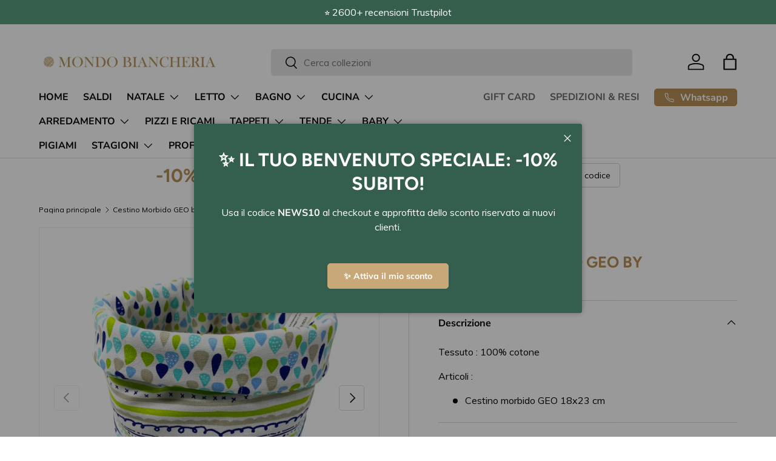

--- FILE ---
content_type: text/css
request_url: https://mondobiancheria.it/cdn/shop/t/11/assets/swatches.css?v=106416911345731399471709671687
body_size: 529
content:
[data-swatch]:before{background-color:rgba(var(--text-color) / .08)}[data-swatch=avorio]:before{background-color:#0f0}[data-swatch=nero]:before{background-color:#000}[data-swatch=acciaio]:before{background-color:#8f8a8e}[data-swatch=ambra]:before{background-color:#c28552}[data-swatch=anice]:before{background-color:#47929f}[data-swatch=antracite]:before{background-color:#99989a}[data-swatch=antracite-verde]:before{background-image:url(//mondobiancheria.it/cdn/shop/files/antracite-verde_250x250.png?v=14232120588070246404)}[data-swatch=arancio]:before{background-color:#ec6e31}[data-swatch=arancione]:before{background-color:#ec6e31}[data-swatch=arcadia]:before{background-color:#039c7d}[data-swatch=argento]:before{background-image:url(//mondobiancheria.it/cdn/shop/files/argento_250x250.png?v=11551358361861606664)}[data-swatch=argilla]:before{background-color:#847766}[data-swatch=avio]:before{background-color:#415a74}[data-swatch=avorio]:before{background-color:#eae6df}[data-swatch=azzurro]:before{background-color:#bfecfd}[data-swatch=beige]:before{background-color:#cac2b1}[data-swatch=bianco]:before{background-color:#fff}[data-swatch=biscotto]:before{background-color:#9a8265}[data-swatch=blu]:before{background-color:#004aad}[data-swatch=bluette]:before{background-color:#2c3a53}[data-swatch=bordeaux]:before{background-color:#7b0a2e}[data-swatch=burro]:before{background-color:#d9cdbd}[data-swatch=cadmio]:before{background-color:#f1b842}[data-swatch=caff\e8]:before{background-color:#4b3123}[data-swatch=champagne]:before{background-color:#f8ecd0}[data-swatch=cielo]:before{background-color:#7da1ad}[data-swatch=cipria]:before{background-color:#e1bfc3}[data-swatch=corallo]:before{background-color:#d95041}[data-swatch=corda]:before{background-color:#c4b9b8}[data-swatch=deserto]:before{background-color:#e3d3a9}[data-swatch=ecr\f9]:before{background-color:#e5e2d5}[data-swatch=fard]:before{background-color:#c997a9}[data-swatch=fuxia]:before{background-color:#e64070}[data-swatch=giallo]:before{background-color:#ffde59}[data-swatch=gianduia]:before{background-color:#d5774e}[data-swatch=glicine]:before{background-color:#bf8cd9}[data-swatch=jeans]:before{background-image:url(//mondobiancheria.it/cdn/shop/files/jeans_250x250.png?v=17810228653714758988)}[data-swatch=marrone]:before{background-color:#714733}[data-swatch=mattone]:before{background-color:#b8443c}[data-swatch=melanzana]:before{background-color:#592b55}[data-swatch=miele]:before{background-color:#d48f1a}[data-swatch=moka]:before{background-color:#89705c}[data-swatch=muschio]:before{background-color:#c5c880}[data-swatch=naturale]:before{background-color:#e7e1da}[data-swatch=nocciola]:before{background-color:#a9815b}[data-swatch=ocra]:before{background-color:#c08f55}[data-swatch=oro]:before{background-image:url(//mondobiancheria.it/cdn/shop/files/oro_250x250.png?v=5566375167757895074)}[data-swatch=ottanio]:before{background-color:#146666}[data-swatch=panna]:before{background-color:#f3f2ee}[data-swatch=pavone]:before{background-color:#0e56c0}[data-swatch=perla]:before{background-image:url(//mondobiancheria.it/cdn/shop/files/perlacolore_250x250.png?v=1286450012852407773)}[data-swatch=pesca]:before{background-color:#f2be98}[data-swatch=polvere]:before{background-color:#eef1f5}[data-swatch=polonio]:before{background-color:#4b748b}[data-swatch=rosa]:before{background-color:#ffe4e1}[data-swatch=rosso]:before{background-color:#de0f3f}[data-swatch=sabbia]:before{background-color:#c6b79b}[data-swatch=salvia]:before{background-color:#9fb2a4}[data-swatch=sangria]:before{background-color:#b85187}[data-swatch=seta]:before{background-color:#cec1b2}[data-swatch=turchese]:before{background-color:#40e0d0}[data-swatch=tortora]:before{background-color:#a2a497}[data-swatch=verde]:before{background-color:green}[data-swatch=viola]:before{background-color:#423189}[data-swatch=visone]:before{background-color:#bd9779}[data-swatch="verde acido"]:before{background-color:#bae512}[data-swatch="verde pesto"]:before{background-color:#295900}[data-swatch="verde scuro"]:before{background-color:#184100}[data-swatch="grigio perla"]:before{background-color:#c9c8c8}[data-swatch=grigio]:before{background-color:#a49f9f}[data-swatch="grigio neutro"]:before{background-color:#c2c2c3}[data-swatch="grigio elefante"]:before{background-color:#777676}[data-swatch=acqua]:before{background-color:#32bba8}[data-swatch=acquamare]:before{background-color:#2bc0ca}[data-swatch=amaranto]:before{background-color:#772a50}[data-swatch="blu elettrico"]:before{background-color:#2679d1}[data-swatch="blu notte"]:before{background-color:#082077}[data-swatch="blu scuro"]:before{background-color:#002a62}[data-swatch=bosco]:before{background-color:#57785c}[data-swatch=bruciato]:before{background-color:#c57e5c}[data-swatch=cammello]:before{background-color:#e5b379}[data-swatch=chiaro]:before{background-image:url(//mondobiancheria.it/cdn/shop/files/chiaro_250x250.png?v=12976719888589398617)}[data-swatch=ciclamino]:before{background-color:#ca187a}[data-swatch=confetto]:before{background-color:#cea3af}[data-swatch=crema]:before{background-color:#f7d38a}[data-swatch=erica]:before{background-color:#efe2e0}[data-swatch=fango]:before{background-color:#827e5f}[data-swatch=ferro]:before{background-color:#93898b}[data-swatch="grigio chiaro"]:before{background-color:#d8d8d8}[data-swatch="grigio scuro"]:before{background-color:#575757}[data-swatch=lampone]:before{background-color:#ef5f65}[data-swatch=latte]:before{background-color:#e5dfc3}[data-swatch=lilla]:before{background-color:#ac9bd1}[data-swatch=lino]:before{background-color:#c0aea8}[data-swatch=malva]:before{background-color:#905a64}[data-swatch=navy]:before{background-color:#0b173a}[data-swatch=petalo]:before{background-color:#e6cacf}[data-swatch=petrolio]:before{background-color:#448faa}[data-swatch=piombo]:before{background-color:#868686}[data-swatch=pistacchio]:before{background-color:#94ba94}[data-swatch=polvere]:before{background-color:#b3c6d2}[data-swatch=riccio]:before{background-color:#968d7f}[data-swatch="rosa antico"]:before{background-color:#c6959c}[data-swatch=rumba]:before{background-color:#825063}[data-swatch=senape]:before{background-color:#c6a74a}[data-swatch=tegola]:before{background-color:#bc8a82}[data-swatch=tiffany]:before{background-color:#68c4c4}[data-swatch="verde mela"]:before{background-color:#c7e3b6}[data-swatch="verde salvia"]:before{background-color:#9fb2a4}[data-swatch=verdone]:before{background-color:#194814}[data-swatch=mela]:before{background-color:#c7e3b6}[data-swatch=cotto]:before{background-color:#a95f41}[data-swatch="blu indaco"]:before{background-color:#475b85}[data-swatch=fumo]:before{background-color:#806c77}[data-swatch=multicolor]:before{background-image:url(//mondobiancheria.it/cdn/shop/files/multicolor_250x250.png?v=1878544052974515088)}[data-swatch=giada]:before{background-color:#c8efe1}[data-swatch="giallo ambra"]:before{background-color:#e4a47a}[data-swatch="giallo ocra"]:before{background-color:#e39f5f}[data-swatch=greige]:before{background-color:#edebe7}[data-swatch="verde oliva"]:before{background-color:#beb950}[data-swatch=aragosta]:before{background-color:#c25b4e}
/*# sourceMappingURL=/cdn/shop/t/11/assets/swatches.css.map?v=106416911345731399471709671687 */


--- FILE ---
content_type: text/css
request_url: https://mondobiancheria.it/cdn/shop/t/11/assets/search-suggestions.css?v=42785600753809748511708344646
body_size: -506
content:
.predictive-result--suggestion{padding:8px var(--gutter)}.predictive-search__scroller--suggestions .predictive-search__suggestions{padding-bottom:calc(3 * var(--space-unit));border-bottom:1px solid rgba(var(--text-color)/.09);background-color:rgba(var(--text-color)/.04)}.predictive-search__scroller--suggestions{border-top:1px solid rgba(var(--text-color)/.09)}.predictive-search__scroller--suggestions-only{padding-top:5px;padding-bottom:15px}.predictive-search__scroller--suggestions-only .predictive-result__title{display:none}@media (max-width: 768.98px){.predictive-search__scroller--suggestions{margin-top:calc(4 * var(--space-unit))}}@media (min-width: 1024px){.header__grid--left-logo .predictive-result__list-suggestions{position:-webkit-sticky;position:sticky;top:12px;padding-bottom:calc(8 * var(--space-unit))}.header__grid--left-logo .predictive-search__scroller--suggestions .predictive-search__results{flex-direction:row-reverse}.header__grid--left-logo .predictive-search__scroller--suggestions .predictive-search__suggestions{flex:0 0 222px;padding-bottom:0;border-top:0;border-bottom:0;border-left:1px solid rgba(var(--text-color)/.05)}.predictive-search__scroller--suggestions-only{padding-bottom:0}.predictive-result--suggestion{padding-right:var(--gutter-md);padding-left:var(--gutter-md)}}@media (min-width: 1280px){.header__grid--left-logo .predictive-search__scroller--suggestions .predictive-search__suggestions{flex-basis:300px}}
/*# sourceMappingURL=/cdn/shop/t/11/assets/search-suggestions.css.map?v=42785600753809748511708344646 */
